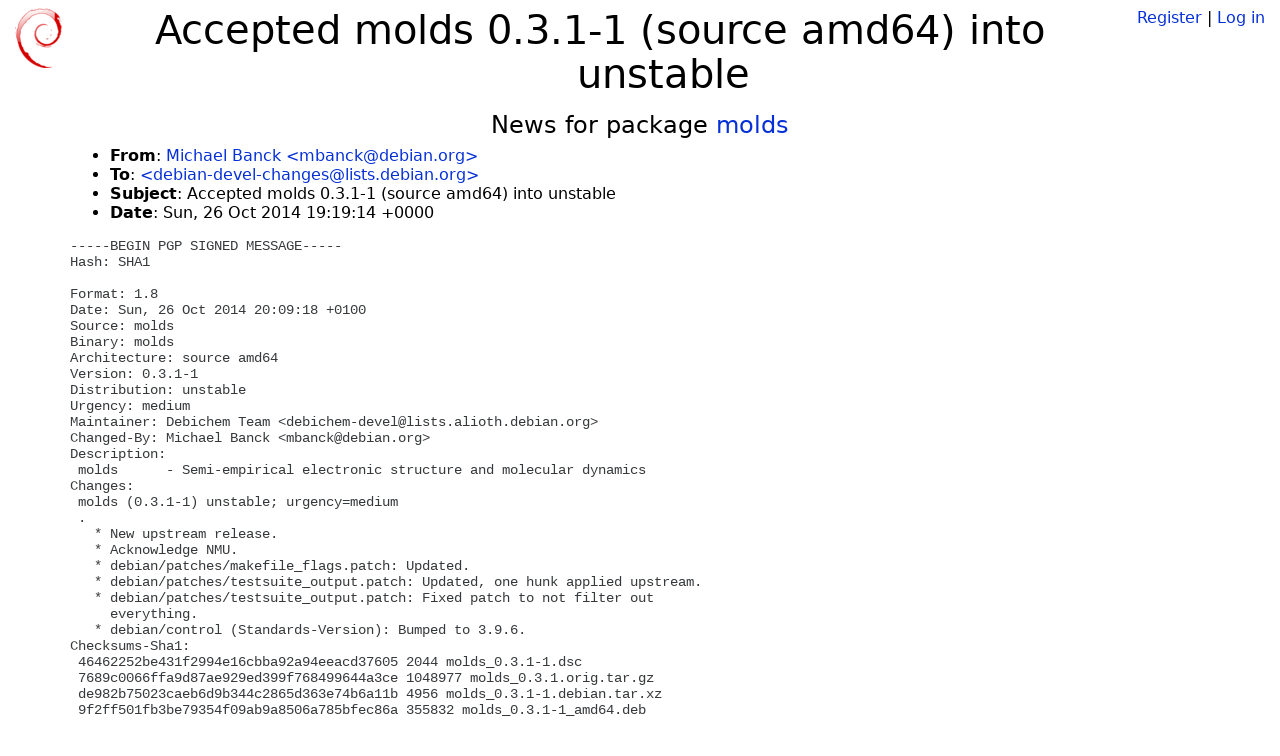

--- FILE ---
content_type: text/html; charset=utf-8
request_url: https://tracker.debian.org/news/581805/accepted-molds-031-1-source-amd64-into-unstable/
body_size: 2702
content:

<!DOCTYPE html>
<html>
    <head>
        <meta charset="utf-8">
        <title>Debian Package Tracker</title>
        <meta name="viewport" content="width=device-width, initial-scale=1, shrink-to-fit=no">
	<meta http-equiv="x-ua-compatible" content="ie=edge">
        <link href="/static/css/bootstrap.min.css" rel="stylesheet" media="screen">
        <link href="/static/css/octicons.css" rel="stylesheet" media="screen">
        <link href="/static/css/style.css" rel="stylesheet" media="screen">
        <link type="application/opensearchdescription+xml" title="Debian Package Tracker Search" rel="search" href="/search.xml"/>
        

        
        
    </head>
    <body>
        
        <header class="page-header">
            <div class="container-fluid">
                
		<div class="row">
		<div class="col-xs-12 text-xs-center">
		    <div class="pull-xs-left">
<a href="/"><img src="/static/img/logo.png" alt="Debian Package Tracker" title="Visit the main page" ></a>
</div>
		    <div class="pull-xs-right">
		    
		    
    <span><a id="account-register" href="/accounts/register/">Register</a></span>
    <span>|</span>
    <span><a id="account-login" href="/accounts/login/">Log in</a></span>


		    
		    </div>
		    
    <h1>Accepted molds 0.3.1-1 (source amd64) into unstable</h1>

		</div>
		</div>
                
            </div>
        </header>
        

	
        <div class="container">
            
<h4 class="text-xs-center">News for package <a href="/pkg/molds">molds</a></h4>
<div class="row">
    
    <ul class="email-news-headers">

<li><b>From</b>: 
    
        
            
            <a href="mailto:mbanck@debian.org" target="_blank">Michael Banck &lt;mbanck@debian.org&gt;</a>
        
    
</li>

<li><b>To</b>: 
    
        
            
            <a href="mailto:debian-devel-changes@lists.debian.org" target="_blank"> &lt;debian-devel-changes@lists.debian.org&gt;</a>
        
    
</li>

<li><b>Subject</b>: 
    
        Accepted molds 0.3.1-1 (source amd64) into unstable
    
</li>

<li><b>Date</b>: 
    
        Sun, 26 Oct 2014 19:19:14 +0000
    
</li>


</ul>

<div class="email-news-body">
	<pre>-----BEGIN PGP SIGNED MESSAGE-----
Hash: SHA1

Format: 1.8
Date: Sun, 26 Oct 2014 20:09:18 +0100
Source: molds
Binary: molds
Architecture: source amd64
Version: 0.3.1-1
Distribution: unstable
Urgency: medium
Maintainer: Debichem Team &lt;debichem-devel@lists.alioth.debian.org&gt;
Changed-By: Michael Banck &lt;mbanck@debian.org&gt;
Description:
 molds      - Semi-empirical electronic structure and molecular dynamics
Changes:
 molds (0.3.1-1) unstable; urgency=medium
 .
   * New upstream release.
   * Acknowledge NMU.
   * debian/patches/makefile_flags.patch: Updated.
   * debian/patches/testsuite_output.patch: Updated, one hunk applied upstream.
   * debian/patches/testsuite_output.patch: Fixed patch to not filter out
     everything.
   * debian/control (Standards-Version): Bumped to 3.9.6.
Checksums-Sha1:
 46462252be431f2994e16cbba92a94eeacd37605 2044 molds_0.3.1-1.dsc
 7689c0066ffa9d87ae929ed399f768499644a3ce 1048977 molds_0.3.1.orig.tar.gz
 de982b75023caeb6d9b344c2865d363e74b6a11b 4956 molds_0.3.1-1.debian.tar.xz
 9f2ff501fb3be79354f09ab9a8506a785bfec86a 355832 molds_0.3.1-1_amd64.deb
Checksums-Sha256:
 2b636f118a79a4a560786e7e96768968b10a97275f275bcd50be30f031ace338 2044 molds_0.3.1-1.dsc
 2ba0311ad2258bfaba8a7c5706ab240a243a82f243f0da7085f7cad678bc772e 1048977 molds_0.3.1.orig.tar.gz
 7c0000486ca9ea89f84b8d3f85583990368a0bda02902959de530a8c0fe3cd22 4956 molds_0.3.1-1.debian.tar.xz
 216998e9822172d5642b6315d066a05c0ae981ebeeff305be04e5d61d07eb4bc 355832 molds_0.3.1-1_amd64.deb
Files:
 6f736c998bd91e3ab42b40502d8b8ea2 2044 science optional molds_0.3.1-1.dsc
 5b74e912bcda313c0b0c76930dd6a500 1048977 science optional molds_0.3.1.orig.tar.gz
 99ef53af3990e8113f8b5da7aeec4b34 4956 science optional molds_0.3.1-1.debian.tar.xz
 aeeaba99c083e9d235a35e4d35b64164 355832 science optional molds_0.3.1-1_amd64.deb

-----BEGIN PGP SIGNATURE-----
Version: GnuPG v1

iQIcBAEBAgAGBQJUTUhwAAoJENxoaie0NIGwGOEP/1kg5sPPJe8EoYPsqHW4sjCu
x3ivC/35t88q9ISpiQ4YSuOKG4WcHoVw6n19zjYO7ixbVS5//cTWsaNLK9AfizO4
OBdA3QlOh4dptNDHu15H9zCWz5c15DWAxIBmfaC/Otm6glYqaFQsA6H3vvRtFj1p
B7UvSti1tYUy8EyGcUqNbFhejQZBpFq/dfC7pNcjypwzbrnRNvFSBrYOYSJPlIbQ
dmeNCIhs+pwDtFJEACJw5/taYuawJzU4Y5iPWtLrKMr0C1dIMmWnNBwLTfSONERl
+4IREIl23WFgQhHPs5fLYnoZmkMfuqxCrPS4xjiWcOjsTEWBf6BM2QzQP1ACfhG5
VimMUMa2vbwc3MBdV7lKPx7ta1TdY3EHdEdqEVWPsrQfF6v0g6GFTaTapN/phChj
4jtLwZzRFDULy9yaljjses6bkNXtElRJc1mZpb/ukiP9xvn199EWY+76aQYageLr
V6OqO+5mTcPpU2nWqJcMaeb/OtYe8Cky5mpOasJRddhhq0+kS3iyFkiHVTFrM8G1
hZVc+hr5CEM2tOqafy6cVcwza1+sFWvGrSP7c2AgEBt1z/8leOfBO483iRm3JVln
BNSoJPRZ/q9yYgXLwPaN/nui9Iwf8FDxPwnnUtPqcyHaAyT2z6iaOBbT0/DNM0QZ
3tvUdB3U0Z52JkGldSbF
=oMP7
-----END PGP SIGNATURE-----



</pre>
</div>

    
</div>

        </div>
	

        <footer id="footer" class="footer">
            <hr>
            <div class="container-fluid">
                <div class="text-xs-center p-b-1">
                    
                                        <div id="footer-title"><a href="https://www.debian.org">Debian</a> Package Tracker — <a href="https://deb.li/DTAuthors">Copyright</a> 2013-2025 The Distro Tracker Developers</div>
                    <div id="footer-bugs">
			Report problems to the <a href="https://bugs.debian.org/tracker.debian.org">tracker.debian.org pseudo-package</a> in the <a href="https://bugs.debian.org">Debian <acronym title="Bug Tracking System">BTS</acronym></a>.
		    </div>
                    <div id="footer-help">
                        <a href="https://qa.pages.debian.net/distro-tracker/">Documentation</a> —
                        <a href="https://salsa.debian.org/qa/distro-tracker/issues">Bugs</a> —
                        <a href="https://salsa.debian.org/qa/distro-tracker">Git Repository</a> —
                        <a href="https://qa.pages.debian.net/distro-tracker/contributing.html">Contributing</a>
                    </div>

                    
                </div>
            </div>
        </footer>

        <script src="/static/js/jquery.min.js"></script>
        <script src="/static/js/jquery.cookie.js"></script>
        <script src="/static/js/tether.min.js"></script>
        <script src="/static/js/popper.min.js"></script>
        <script src="/static/js/bootstrap.min.js"></script>
        <script src="/static/js/typeahead.bundle.min.js"></script>
        <script src="/static/js/main.js"></script>
        
    </body>
</html>
